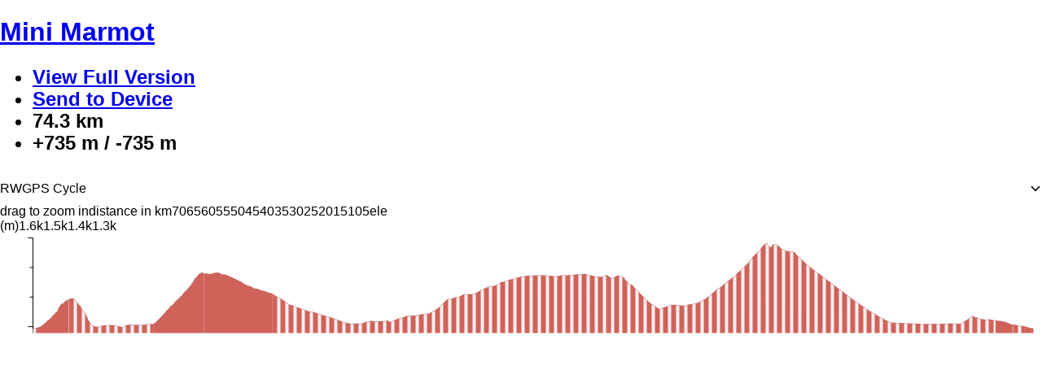

--- FILE ---
content_type: text/html; charset=utf-8
request_url: https://ridewithgps.com/embeds?type=route&id=44506077&title=Mini%20Marmot&metricUnits=true&sampleGraph=true&distanceMarkers=true
body_size: 8886
content:
<!DOCTYPE html>
<html lang='en'>
<head prefix='og: http://ogp.me/ns# fb: http://ogp.me/ns/fb# ridewithgps: http://ogp.me/ns/fb/ridewithgps#'>
<title>Ride with GPS | Bike Route Planner and Cycling Navigation App</title>
<meta content='text/html; charset=utf-8' http-equiv='Content-type'>
<meta content='width=device-width, initial-scale=1.0' name='viewport'>
<meta content='Discover your next great ride in our library of the best bike routes in the world. An easy to use platform that has everything you need for cycling.' name='description'>
<meta name="csrf-param" content="authenticity_token" />
<meta name="csrf-token" content="UK9CTw-F4vqBc9L8RNQj0psxYWj6tk1XqK54aUXigmwjIUSTtGjvtVCpqTlqWMcpUQt6UyacmMLgudqjAiUVBQ" />
<link href='https://ridewithgps.com/embeds' hreflang='x-default' rel='alternate'>
<link href='https://ridewithgps.com/embeds' hreflang='en' rel='alternate'>
<link href='https://ridewithgps.com/embeds?lang=de' hreflang='de' rel='alternate'>
<link href='https://ridewithgps.com/embeds?lang=es' hreflang='es' rel='alternate'>
<link href='https://ridewithgps.com/embeds?lang=fr' hreflang='fr' rel='alternate'>
<link href='https://ridewithgps.com/embeds?lang=it' hreflang='it' rel='alternate'>
<link href='https://ridewithgps.com/embeds?lang=ja' hreflang='ja' rel='alternate'>
<link href='https://ridewithgps.com/embeds?lang=nl' hreflang='nl' rel='alternate'>
<link href='/apple-touch-icon.png?2000000008' rel='apple-touch-icon' sizes='180x180'>
<link href='/favicon-32x32.png?2000000008' rel='icon' sizes='32x32' type='image/png'>
<link href='/favicon-16x16.png?2000000008' rel='icon' sizes='16x16' type='image/png'>
<link href='/manifest.json?2000000008' rel='manifest'>
<link color='#000000' href='/safari-pinned-tab.svg?2000000008' rel='mask-icon'>
<meta content='#000000' name='theme-color'>
<meta content='253239687628' property='fb:app_id'>
<meta content='https://ridewithgps.com/embeds' property='og:url'>
<meta content='https://ridewithgps.com/images/revised_layout/logo-og-image.png' property='og:image'>
<meta content='@ridewithgps' name='twitter:site'>
<meta content='' name='twitter:title'>
<meta content='Discover your next great ride in our library of the best bike routes in the world. An easy to use platform that has everything you need for cycling.' name='twitter:description'>
<meta content='app' name='twitter:card'>
<meta content='Ride with GPS' name='twitter:app:name:googleplay'>
<meta content='com.ridewithgps.mobile' name='twitter:app:id:googleplay'>
<meta content='Ride with GPS' name='twitter:app:name:iphone'>
<meta content='893687399' name='twitter:app:id:iphone'>
<meta content='Ride with GPS' name='twitter:app:name:ipad'>
<meta content='893687399' name='twitter:app:id:ipad'>
<meta content='app-id=893687399' name='apple-itunes-app'>


<link href='/.well-known/manifest.manifest' rel='manifest'>
<script type='text/javascript'>
  (function(d) {
    var config = {
      kitId: 'yny6lnd',
      scriptTimeout: 3000,
      async: true
    },
    h=d.documentElement,t=setTimeout(function(){h.className=h.className.replace(/\bwf-loading\b/g,"")+" wf-inactive";},config.scriptTimeout),tk=d.createElement("script"),f=false,s=d.getElementsByTagName("script")[0],a;h.className+=" wf-loading";tk.src='https://use.typekit.net/'+config.kitId+'.js';tk.async=true;tk.onload=tk.onreadystatechange=function(){a=this.readyState;if(f||a&&a!="complete"&&a!="loaded")return;f=true;clearTimeout(t);try{Typekit.load(config)}catch(e){}};s.parentNode.insertBefore(tk,s)
  })(document)
</script>


</head>
<body>
<script>
  window.rwgps = window.rwgps || {}
  window.translationsToLoad = {"add_photos":"Add photos","something_went_wrong":"Something went wrong, please try again. Contact us if the problem persists.","forgot_password_prompt":"Don't worry, it happens to the best of us.  What's your email address?","delete_confirmation":"Are you sure you want to delete this?","remembered_success":"Successfully pinned this item!","success":"Success","bike_paths":"Bike Paths","bike_paths_desc":"Enable bike path overlays","name":"Name","type":"Type","notes":"Notes","description":"Description","save":"Save","delete":"Delete","cancel":"Cancel","view":"View","remove":"Remove","edit":"Edit","url":"URL","route_to_poi":"Route to POI","add_to_library":"Add to POI Library","update_in_library":"Update POI in Library","save_as_new_poi":"Save as new POI in Library","sort_by":"Sort by","distance":"Distance","date":"Date","distance.meters":{"zero":"0 meters","one":"1 meter","other":"%{count} meters"},"distance.feet":{"zero":"0 feet","one":"1 foot","other":"%{count} feet"},"distance.km":{"zero":"0 km","one":"1 km","other":"%{count} km"},"distance.miles":{"zero":"0 miles","one":"1 mile","other":"%{count} miles"},"yes":"Yes","no":"No","routes":"routes","new":"new","show_photos":{"one":"%{count} photo. Click to show","other":"%{count} photos. Click to show"},"attribution":"Attribution","view_link":"View your route here","elevation":"Elevation","elevation_gain":"Elevation Gain","elevation_loss":"Elevation Loss","click_for_details":"Click for details","save_in_map":"Save in this map","remove_from_map":"Remove from map","route_to_point":"Add to route","want_as_first_point":"Do you want this to be your start point?","want_to_route_here":"Do you want to route to this point?","restricted":"Restricted","cuesheet_types":{"Left":"Left","Right":"Right","Slight Left":"Slight Left","Slight Right":"Slight Right","Sharp Left":"Sharp Left","Sharp Right":"Sharp Right","Straight":"Straight","Uturn":"U Turn","Summit":"Summit","Valley":"Valley","Water":"Water","Food":"Food","Danger":"Danger","First Aid":"First Aid","Control":"Control","Climb":"Climb","4th Category":"4th Category","3rd Category":"3rd Category","2nd Category":"2nd Category","1st Category":"1st Category","Hors Category":"Hors Category","Sprint":"Sprint","Generic":"Generic"},"route_name_required":"Please provide a name for this route","poi_name_required":"Please provide a name for this POI","logged_in_as":"Currently logged in as","caption":"Caption","sample_graph.distance_in":"distance in","sample_graph.time_from_start":"time from start","sample_graph.switch_to":"switch to","sample_graph.time":"time","sample_graph.distance":"distance","sample_graph.miles":"miles","sample_graph.km":"km","sample_graph.ele":"ele","sample_graph.grade":"grade","sample_graph.hr":"hr","sample_graph.cad":"cad","sample_graph.speed":"speed","sample_graph.watts":"watts","sample_graph.temp":"temp","sample_graph.bpm":"bpm","sample_graph.rpm":"rpm","sample_graph.percent":"%","sample_graph.m":"m","sample_graph.ft":"ft","sample_graph.kph":"kph","sample_graph.mph":"mph","sample_graph.deg_c":"°C","sample_graph.deg_f":"°F","sample_graph.click_to_zoom_out":"click on the graph to zoom out","sample_graph.drag_to_zoom_in":"drag to zoom in","sample_graph.on_drag":"on drag","sample_graph.zoom_in":"zoom in","sample_graph.select_segment":"select segment","sample_graph.surface":"surface","sample_graph.surfaces":"surfaces","related_routes":"Related routes","hide_marker":"Hide marker"};
  window.activeRWNamespace = 'embeds.index';
</script>
<script>
window.rwgpsNSData = [];
window.rwgpsNSData.push(['embeds.index', {"userDateFormat":"mdy"}]);
window.rwgpsNSData.push(['config', {"features_withheld_on_restricted":{},"privileges":{},"currentUser":{"preferences":{"metric_units":true}},"analyticsUserProperties":{"experiments":["send_js_errors_to_sentry","trsp_redesign","hide_offline_mode_toggle","web_onboarding_questions","game_sm_icons","cancellation_survey","community_photos"]},"labs":{"fit_export":true,"rsp_redesign":true,"homepage_redesign":false,"quicksearch":false,"way_off_course_rerouting":false,"pinned_in_searchbar":true,"smart_export":true,"mobile_home_redesign":true,"can_see_homepage_opt_in":true,"send_js_errors_to_sentry":true,"profile_redesign":false,"live_logs":false,"strava_sync":true,"relive_sync":true,"trsp_redesign":true,"localization":false,"varia":true,"route_planner":true,"routing":false,"heatmap":false,"app_home_v3":true,"always_graph_hopper":false,"prevent_sticky_gmaps":true,"surface_types":true,"mobile_explore":false,"personal_heatmaps":false,"toi":false,"hex_hunter":false,"activity_types":false,"new_logging_service":true,"new_search_results":true,"new_search_results_debug":false,"kaboom":true,"show_explore_prompt":false,"zd_chat":true,"personal_explore_web":true,"mobile_explore_filters":true,"varia_watch_notifications":false,"inspect_promo":true,"watch_auto_pause":true,"remove_find_filters":true,"fast_auto_pause":true,"personal_explore_mobile":false,"personal_explore_mobile_map":true,"remove_avg_watts":false,"recording_improvements":false,"mobile_choice":true,"mobile_terrain":false,"radar_car_count":false,"personal_routes_explore_web":true,"club_routes_explore_web":false,"inspect_in_planner":true,"pew_photos":true,"recommendations_in_comments":false,"reviews_in_comments":true,"personal_explore_mobile_location":true,"reviews_menu_item":true,"Personal Explore Mobile Inspect":true,"fb_migration":true,"fb_migration_save":true,"fb_removal_mobile":true,"fb_removal_web":true,"Heatmap Upsell":true,"mapv2_vectors":false,"rp_beta_raster_map":false,"tap_to_route":false,"web_hide_basic":true,"Personal Explore Mobile Promo":true,"premium_default_ios":false,"rwgps_cycle_takeover":true,"api_clients_management":false,"ampli_debug":false,"mapbox_planner":true,"web_explore":true,"accel_capture":false,"push_on_ride_sync":true,"mobile_zd_chat":true,"ios_premium_push":true,"upload_page_redesign":true,"global_search_ng":true,"gift_promotion_force_active":false,"org_upload_redesign":true,"wayfinders":false,"explore_fast_est_time":false,"apps_disable_auto_record":true,"expose_reviews_to_all":false,"streetview_on_space":true,"set_home_location_modal":true,"map_layers":true,"routing_feedback":false,"trsp_point_menu":false,"wahoo_webhooks":false,"explore_hover_name_only":true,"unify_offcourse_for_quicknav_and_routenav":false,"accel_capture_2":false,"create_waypoints":true,"display_waypoints":false,"trsp_track_not_visible_tracker":false,"explore_club_suggestion":true,"trsp_explore_more":true,"explore_autochoose":true,"new_mobile_onboarding_experience":true,"oauth_preauth_demo":false,"s2d_hammerhead":true,"settings_privacy_tab":true,"custom_layers":false,"region_content_portal":true,"change_start_release":true,"map_layers_sticky":true,"s2d_use_hammerhead_production":true,"new_routing_options":false,"unpaved_surfaces_layer":true,"wind_map_layers_on_trsp":false,"mobile_onboarding_trial_upsell":true,"surface_type_improvement":false,"club_content_portal":false,"coros":false,"map_layers_outside_us":false,"new_routing_options_lab":false,"explore_force_no_results":false,"private_contributions_card":true,"signup_modal_trial_prompt":true,"surface_type_testing":false,"new_signup_and_trial_modal":true,"samsung_battery_warning":true,"customize_test":false,"new_login_modal":true,"aqi_airnow":false,"new_routing_options_toggle":true,"planner_spa":false,"new_homepage":true,"share_modal_v2":true,"mobile_experimental_map_layers":false,"existing_user_trial":false,"alt_homepage":true,"apple_watch_vertical_layout":false,"mtb_trails_layer":false,"mobile_gps_companion_mode":false,"save_test":false,"new_routing_options_4button":true,"magic_layout_planner":false,"start_trial":false,"updated_mrp_experience_trays":true,"web_collaborations":true,"collection_membership_demo":false,"community_poi_layer":true,"planner_org_heatmaps":true,"2024_planner_icons":true,"trsp_save_menu":true,"device_collections":false,"save_to_device":false,"require_account_for_planner":true,"gift_banner_ios":false,"gift_banner_android":false,"updated_mrp_experience_trays_ios":true,"Premium Only  - POI Layer":false,"hide_control_points_zoom":false,"vite_production":true,"mtb_trails_layer_web":false,"gift_deal_active":false,"dynamic_es_relevance":false,"web_collaborations_collections":true,"offline_regions_android":false,"web_collections_in_library":true,"ios_native_home_screen":false,"android_native_home_screen":true,"mobile_waypoints":false,"mobile_cPOI":false,"mobile_cpoi_layer":false,"fake_bucket_list":false,"fake_bucket_list_enrolled":false,"route_update_notification":true,"fake_bucket_list_created":false,"trsp_redesign_option":false,"hide_offline_mode_toggle":true,"event_trsp":true,"explore_highlights":true,"planner_debug":false,"export_requires_account":true,"save_route_collection_ids":false,"see_event_details_link":true,"new_create_event_modal":true,"cutty_cap_game":true,"new_ios_native_home_screen":true,"highlights_trsp":false,"permanent_game":false,"new_event_show_page":true,"s2d_modal_presentation":false,"esp_interactive_sg":false,"plans versus pricing page experiment":false,"event_interested":true,"new_event_edit_page":true,"challenge_map_experiment":false,"wahoo_archived_as_deleted":false,"events_markdown_desc":true,"upcoming_event_notifications":false,"ui_color_scheme":false,"new_collection_show_page":false,"home_screen_on_route_cards":false,"asset_ranker_admin_control":false,"mobile-ride-trimming":false,"mobile-list-view-map-chip":false,"trsp_icon_experiment":false,"search_improvements":true,"show_onboarding_surveys":false,"search_improvements_score_tab":false,"web_onboarding_questions":true,"explore_admin_filters":false,"derp derp":false,"derp_derp":false,"test":false,"testt":false,"rider_insights":false,"continue_in_app_banner":false,"web_trsp_cta_copy_test":false,"game_sm_icons":true,"cancellation_survey":true,"offline_map_ios":false,"offline_maps_ios":false,"offline_maps_android":false,"community_photos":true,"ios_storekit2":false,"GH11 Routing Profiles":false,"GH11_routing":false,"distance_away_test":false,"keyword_basescore_only":false,"game_all_icons":false,"game_mission_free_play":false},"authenticityToken":"eZ4eNL26wzq5EoEe1KI4wntkww3uPcRhH4RfB4uN6Z8KEBjoBlfOdWjI-tv6Ltw5sV7YNjIXEfRXk_3NzEp-9g","sessionKeyName":"_rwgps_3_session","sessionKeyValue":"","facebookAppId":253239687628,"gmapsApiKey":"client=gme-ridewithgps","language":"en","locale":"en","availableLocales":["de","en","es","fr","it","ja","nl"],"showGcrc":true}]);
window.rwgpsNSData.push(['LabelMaker', {"metric":true}]);
</script>
<script>
//<![CDATA[
window.webpackManifest = {"1":"trips-log-with-gc-0879507f1ba0179063b6-bundle.js","2":"trips-garmin_sync-e909cb65eb865b36bd6f-bundle.js","3":"small_pages-bee35d50f3d7033d3b01-bundle.js","4":"routes-show-d7a65bfcb4699c974f71-bundle.js","5":"activities-index-bee08f77d2b67e2cfaab-bundle.js","6":"clubs-show-17e0089de846ced9b8dc-bundle.js","7":"admin_pages-7b9745e10a7f09c35f26-bundle.js","8":"pages_with_map_and_graph-4700e46df52a197f8114-bundle.js","9":"pages-admin-d3bc10ff275c0ec6f70a-bundle.js","10":"pages_with_jquery_ui-4c3f713fe452dea9643f-bundle.js","11":"events-show-38d1ef65d8b5ed6b575d-bundle.js","12":"events-manageParticipants-6e39f707016ea7f38c27-bundle.js","13":"ambassadors-map-bde4a3b3f27a5382e665-bundle.js","14":"routes-threedee-89dd2e7d40d676f7b696-bundle.js","15":"regions-admin-51b218716f2dc86fd1d7-bundle.js","16":"groups-show-b5193acc29d499bc6374-bundle.js","17":"routes-user_index-ab0e5c2ea59345cf8e46-bundle.js","18":"pages-api-4cb0ad69c24bc315c24d-bundle.js","19":"trips-log-0128711e8c6a28939e9f-bundle.js","20":"trips-edit-4082546ab9cb9da0b2ec-bundle.js","21":"clubs-admin-b833f1e0ed42ec7e148c-bundle.js","22":"ambassadors-index-14a0f0ed74d183384b36-bundle.js","23":"activities-user_index-d9b662e140cd78c8abdb-bundle.js","24":"users-feature_flags-693a641086f3e2ab8ee3-bundle.js","25":"segments-show-5d6e22c1696401b5c655-bundle.js","26":"routes-printmap-6a3f86ace3f871fcb831-bundle.js","27":"routes-embed-ba9b6952499b9d165b9b-bundle.js","28":"livelogs-current-71d22d91b2106b5838c3-bundle.js","29":"ambassadors-show-b67dbd972270c984ddfe-bundle.js","30":"ambassador_routes-show-59c1605fe57032c06877-bundle.js","31":"ambassador_routes-embed-e7ef5a868e3a78fa5542-bundle.js","32":"photos-admin-e86ec97452f58da3d0db-bundle.js","33":"minimal-7205667ce16c081eb5c0-bundle.js","34":"embeds-index-7c0aaffaf60fe5d2c3bf-bundle.js","35":"core-reqs-11aa3867d28dcb54c0be-bundle.js"}
//]]>
</script>
<script src="/dist/common-d1af75fdb6a2a386afa5-bundle.js?2"></script>
<script src="/dist/core-reqs-11aa3867d28dcb54c0be-bundle.js?2"></script>
<script>
  window.rwgps.surfaces = {}
  window.rwgps.surfaces.stInfer = [[-90,-180,90,180,{"0":8,"1":8,"2":8,"3":8,"4":8,"5":8,"6":8,"7":8,"8":8,"9":8,"10":8,"11":8,"12":8,"13":8,"14":8,"15":70,"16":99,"17":99,"18":99,"19":99,"20":8,"21":70,"22":70,"23":99,"24":99,"25":70,"28":8,"36":99,"37":8}]]
  window.rwgps.surfaces.groupedSurfaces = {"paved":{"0":"paved","1":"asphalt","2":"chipseal","3":"concrete","4":"concrete:lanes","5":"concrete:plates","6":"paving_stones","7":"sett","8":"paved_unknown"},"unpaved":{"49":"unpaved","50":"clay","51":"unhewn_cobblestone","52":"cobblestone","53":"metal","54":"wood","55":"stepping_stones","56":"unpaved","57":"compacted","58":"fine_gravel","59":"gravel","60":"rock","61":"pebblestone","62":"ground","63":"dirt","64":"earth","65":"grass","66":"grass_paver","67":"mud","68":"sand","69":"woodchips","70":"unpaved_unknown"},"unknown":{"92":"carpet","93":"acrylic","94":"metal_grid","96":"snow","97":"ice","98":"salt","99":"unknown"}}
  window.rwgps.surfaces.surfaceGroups = {"0":"paved","1":"paved","2":"paved","3":"paved","4":"paved","5":"paved","6":"paved","7":"paved","8":"paved","49":"unpaved","50":"unpaved","51":"unpaved","52":"unpaved","53":"unpaved","54":"unpaved","55":"unpaved","56":"unpaved","57":"unpaved","58":"unpaved","59":"unpaved","60":"unpaved","61":"unpaved","62":"unpaved","63":"unpaved","64":"unpaved","65":"unpaved","66":"unpaved","67":"unpaved","68":"unpaved","69":"unpaved","70":"unpaved","92":"unknown","93":"unknown","96":"unknown","97":"unknown","98":"unknown","99":"unknown","94":"unknown"}
  
  let rwgps = window.rwgps;
  
  rwgps.ns("Events", window.Backbone.Events);
  if (window.activeRWNamespace) {
    rwgps.activeNs = rwgps.ns(window.activeRWNamespace);
  }
  if (window.rwgpsNSData) {
    window.rwgpsNSData.forEach(function (keyVal) {
      rwgps.ns(keyVal[0], keyVal[1]);
    });
  }
</script>

<style>
  html, body, #ridewithgps-embed { height: 100% }
</style>
<div id='ridewithgps-embed'></div>
<script>
//<![CDATA[
window.RWGPS_UI_VERSION_STRING = "65e3a61ae";
//]]>
</script><script src="https://cos.ridewithgps.com/rwgps-javascripts/prod/assets/polyfills-BdDbdI0B.js" crossorigin="anonymous" type="module"></script>

<script src="https://cos.ridewithgps.com/rwgps-javascripts/prod/assets/embed-DP0vVqWS.js" crossorigin="anonymous" type="module"></script>
<link rel="modulepreload" href="https://cos.ridewithgps.com/rwgps-javascripts/prod/assets/modulepreload-polyfill-CIY5oWIn.js" as="script" crossorigin="true">
<link rel="modulepreload" href="https://cos.ridewithgps.com/rwgps-javascripts/prod/assets/EventsEmbed-BVSJDry2.js" as="script" crossorigin="true">
<link rel="modulepreload" href="https://cos.ridewithgps.com/rwgps-javascripts/prod/assets/TripRouteEmbed-n77RhssP.js" as="script" crossorigin="true">
<link rel="modulepreload" href="https://cos.ridewithgps.com/rwgps-javascripts/prod/assets/rsoGeoJSON-ByDUABd0.js" as="script" crossorigin="true">
<link rel="modulepreload" href="https://cos.ridewithgps.com/rwgps-javascripts/prod/assets/RegionalEmbedlet-BfH9Fdf4.js" as="script" crossorigin="true">
<link rel="modulepreload" href="https://cos.ridewithgps.com/rwgps-javascripts/prod/assets/nonReactUtils-BIsNsGZJ.js" as="script" crossorigin="true">
<link rel="modulepreload" href="https://cos.ridewithgps.com/rwgps-javascripts/prod/assets/hub-TEz1qJX1.js" as="script" crossorigin="true">
<link rel="modulepreload" href="https://cos.ridewithgps.com/rwgps-javascripts/prod/assets/commonmark-DrfzU0yE.js" as="script" crossorigin="true">
<link rel="modulepreload" href="https://cos.ridewithgps.com/rwgps-javascripts/prod/assets/Calendar-BcF3mPKF.js" as="script" crossorigin="true">
<link rel="modulepreload" href="https://cos.ridewithgps.com/rwgps-javascripts/prod/assets/CircleChevronButton-g1N05Ob1.js" as="script" crossorigin="true">
<link rel="modulepreload" href="https://cos.ridewithgps.com/rwgps-javascripts/prod/assets/CircleIconButton-DlomJL1z.js" as="script" crossorigin="true">
<link rel="modulepreload" href="https://cos.ridewithgps.com/rwgps-javascripts/prod/assets/DashedMetric-Bj9KbuwJ.js" as="script" crossorigin="true">
<link rel="modulepreload" href="https://cos.ridewithgps.com/rwgps-javascripts/prod/assets/urlHelpers-BpScM-Wc.js" as="script" crossorigin="true">
<link rel="modulepreload" href="https://cos.ridewithgps.com/rwgps-javascripts/prod/assets/calendarUtils-DIOV9Nup.js" as="script" crossorigin="true">
<link rel="modulepreload" href="https://cos.ridewithgps.com/rwgps-javascripts/prod/assets/EventStartEndRow-CCrjbBz8.js" as="script" crossorigin="true">
<link rel="modulepreload" href="https://cos.ridewithgps.com/rwgps-javascripts/prod/assets/EventSeries-DK5bWoNs.js" as="script" crossorigin="true">
<link rel="modulepreload" href="https://cos.ridewithgps.com/rwgps-javascripts/prod/assets/EventOrganizersRow-CQCe5HcO.js" as="script" crossorigin="true">
<link rel="modulepreload" href="https://cos.ridewithgps.com/rwgps-javascripts/prod/assets/RoundImg-BPHRWiOb.js" as="script" crossorigin="true">
<link rel="modulepreload" href="https://cos.ridewithgps.com/rwgps-javascripts/prod/assets/MountOnHoverCard-CCXNW5b_.js" as="script" crossorigin="true">
<link rel="modulepreload" href="https://cos.ridewithgps.com/rwgps-javascripts/prod/assets/HoverCard-BJ5qztPs.js" as="script" crossorigin="true">
<link rel="modulepreload" href="https://cos.ridewithgps.com/rwgps-javascripts/prod/assets/SimpleMap-q3L7J-Zi.js" as="script" crossorigin="true">
<link rel="modulepreload" href="https://cos.ridewithgps.com/rwgps-javascripts/prod/assets/DEPRECATED_Map-C6axAfZs.js" as="script" crossorigin="true">
<link rel="modulepreload" href="https://cos.ridewithgps.com/rwgps-javascripts/prod/assets/Marker-BhWPQawt.js" as="script" crossorigin="true">
<link rel="modulepreload" href="https://cos.ridewithgps.com/rwgps-javascripts/prod/assets/VirtualizableFeatureContext-yjmjWeEl.js" as="script" crossorigin="true">
<link rel="modulepreload" href="https://cos.ridewithgps.com/rwgps-javascripts/prod/assets/showUpgradeModal-B4TSOEKb.js" as="script" crossorigin="true">
<link rel="modulepreload" href="https://cos.ridewithgps.com/rwgps-javascripts/prod/assets/index-DqvPqWg-.js" as="script" crossorigin="true">
<link rel="modulepreload" href="https://cos.ridewithgps.com/rwgps-javascripts/prod/assets/index-BZWyTIuD.js" as="script" crossorigin="true">
<link rel="modulepreload" href="https://cos.ridewithgps.com/rwgps-javascripts/prod/assets/index-BhPwOYeR.js" as="script" crossorigin="true">
<link rel="modulepreload" href="https://cos.ridewithgps.com/rwgps-javascripts/prod/assets/trackEvent-0aSikO3h.js" as="script" crossorigin="true">
<link rel="modulepreload" href="https://cos.ridewithgps.com/rwgps-javascripts/prod/assets/index-BOBaUyrB.js" as="script" crossorigin="true">
<link rel="modulepreload" href="https://cos.ridewithgps.com/rwgps-javascripts/prod/assets/clubsQuery-DIFUPM9i.js" as="script" crossorigin="true">
<link rel="modulepreload" href="https://cos.ridewithgps.com/rwgps-javascripts/prod/assets/Chip-Bu-zdQZ3.js" as="script" crossorigin="true">
<link rel="modulepreload" href="https://cos.ridewithgps.com/rwgps-javascripts/prod/assets/CircleButton-BqN0CsfU.js" as="script" crossorigin="true">
<link rel="modulepreload" href="https://cos.ridewithgps.com/rwgps-javascripts/prod/assets/Select-9o6VKwLa.js" as="script" crossorigin="true">
<link rel="modulepreload" href="https://cos.ridewithgps.com/rwgps-javascripts/prod/assets/use-isomorphic-layout-effect.browser.esm-CB3zy0tr.js" as="script" crossorigin="true">
<link rel="modulepreload" href="https://cos.ridewithgps.com/rwgps-javascripts/prod/assets/useOnUnmount-D1Lr7ckN.js" as="script" crossorigin="true">
<link rel="modulepreload" href="https://cos.ridewithgps.com/rwgps-javascripts/prod/assets/index-DPaHXLxZ.js" as="script" crossorigin="true">
<link rel="modulepreload" href="https://cos.ridewithgps.com/rwgps-javascripts/prod/assets/maplibre-BMV1Id32.js" as="script" crossorigin="true">
<link rel="modulepreload" href="https://cos.ridewithgps.com/rwgps-javascripts/prod/assets/TrackLine-5LiYekFd.js" as="script" crossorigin="true">
<link rel="modulepreload" href="https://cos.ridewithgps.com/rwgps-javascripts/prod/assets/DivOverlay-Cd5qc8r2.js" as="script" crossorigin="true">
<link rel="modulepreload" href="https://cos.ridewithgps.com/rwgps-javascripts/prod/assets/routeUtils-BTtCOCcS.js" as="script" crossorigin="true">
<link rel="modulepreload" href="https://cos.ridewithgps.com/rwgps-javascripts/prod/assets/points-B0GOcvdz.js" as="script" crossorigin="true">
<link rel="modulepreload" href="https://cos.ridewithgps.com/rwgps-javascripts/prod/assets/Toast-DbGxXc5S.js" as="script" crossorigin="true">
<link rel="modulepreload" href="https://cos.ridewithgps.com/rwgps-javascripts/prod/assets/immer-DyAha54i.js" as="script" crossorigin="true">
<link rel="modulepreload" href="https://cos.ridewithgps.com/rwgps-javascripts/prod/assets/useKeyboardShortcut-BH5wPFeZ.js" as="script" crossorigin="true">
<link rel="modulepreload" href="https://cos.ridewithgps.com/rwgps-javascripts/prod/assets/PoiIconImg-Bx2szCk3.js" as="script" crossorigin="true">
<link rel="modulepreload" href="https://cos.ridewithgps.com/rwgps-javascripts/prod/assets/es6-promise-pool-D5ZW-uqf.js" as="script" crossorigin="true">
<link rel="modulepreload" href="https://cos.ridewithgps.com/rwgps-javascripts/prod/assets/TruncatableText-Dsm4lwGO.js" as="script" crossorigin="true">
<link rel="modulepreload" href="https://cos.ridewithgps.com/rwgps-javascripts/prod/assets/TeensyGallery-Ol4a8k66.js" as="script" crossorigin="true">
<link rel="modulepreload" href="https://cos.ridewithgps.com/rwgps-javascripts/prod/assets/Image-BpLkrBux.js" as="script" crossorigin="true">
<link rel="modulepreload" href="https://cos.ridewithgps.com/rwgps-javascripts/prod/assets/Gallery-CFNaXMEI.js" as="script" crossorigin="true">
<link rel="modulepreload" href="https://cos.ridewithgps.com/rwgps-javascripts/prod/assets/showGallery-CFwOyCtH.js" as="script" crossorigin="true">
<link rel="modulepreload" href="https://cos.ridewithgps.com/rwgps-javascripts/prod/assets/index--uTzDT8i.js" as="script" crossorigin="true">
<link rel="modulepreload" href="https://cos.ridewithgps.com/rwgps-javascripts/prod/assets/useQueries-BfMLBq-L.js" as="script" crossorigin="true">
<link rel="modulepreload" href="https://cos.ridewithgps.com/rwgps-javascripts/prod/assets/intlMessages-CTv3XTty.js" as="script" crossorigin="true">
<link rel="modulepreload" href="https://cos.ridewithgps.com/rwgps-javascripts/prod/assets/Badge-DTGTE4jS.js" as="script" crossorigin="true">
<link rel="modulepreload" href="https://cos.ridewithgps.com/rwgps-javascripts/prod/assets/MapV2-DbAX_NE4.js" as="script" crossorigin="true">
<link rel="modulepreload" href="https://cos.ridewithgps.com/rwgps-javascripts/prod/assets/useThrottledCallback-D0JRnQ6R.js" as="script" crossorigin="true">
<link rel="modulepreload" href="https://cos.ridewithgps.com/rwgps-javascripts/prod/assets/usePrevious-CS1lhZx0.js" as="script" crossorigin="true">
<link rel="modulepreload" href="https://cos.ridewithgps.com/rwgps-javascripts/prod/assets/makeHoverAndSelectionContext-B0S2kDFs.js" as="script" crossorigin="true">
<link rel="modulepreload" href="https://cos.ridewithgps.com/rwgps-javascripts/prod/assets/FormFeedback-ZD_-iyaj.js" as="script" crossorigin="true">
<link rel="modulepreload" href="https://cos.ridewithgps.com/rwgps-javascripts/prod/assets/POI-BAIcg6tK.js" as="script" crossorigin="true">
<link rel="modulepreload" href="https://cos.ridewithgps.com/rwgps-javascripts/prod/assets/options-DZry1QKx.js" as="script" crossorigin="true">
<link rel="modulepreload" href="https://cos.ridewithgps.com/rwgps-javascripts/prod/assets/SampleGraph-CgPHF98p.js" as="script" crossorigin="true">
<link rel="modulepreload" href="https://cos.ridewithgps.com/rwgps-javascripts/prod/assets/sample_graph-jj_Qlv8u.js" as="script" crossorigin="true">
<link rel="modulepreload" href="https://cos.ridewithgps.com/rwgps-javascripts/prod/assets/index-D74UainF.js" as="script" crossorigin="true">
<link rel="modulepreload" href="https://cos.ridewithgps.com/rwgps-javascripts/prod/assets/PhotoClusters-DxGH04Pp.js" as="script" crossorigin="true">
<link rel="modulepreload" href="https://cos.ridewithgps.com/rwgps-javascripts/prod/assets/Popup-Ua3a8rBw.js" as="script" crossorigin="true">
<link rel="modulepreload" href="https://cos.ridewithgps.com/rwgps-javascripts/prod/assets/mapRendering-DodeNMsJ.js" as="script" crossorigin="true">
<link rel="modulepreload" href="https://cos.ridewithgps.com/rwgps-javascripts/prod/assets/InfoWindow-DCZvAqnH.js" as="script" crossorigin="true">
<link rel="modulepreload" href="https://cos.ridewithgps.com/rwgps-javascripts/prod/assets/SuggestPOI-3sC_j_FS.js" as="script" crossorigin="true">
<link rel="modulepreload" href="https://cos.ridewithgps.com/rwgps-javascripts/prod/assets/CueIcon-Dg4fIg7u.js" as="script" crossorigin="true">
<link rel="modulepreload" href="https://cos.ridewithgps.com/rwgps-javascripts/prod/assets/react-textarea-autosize.browser.esm-D6t0yOOv.js" as="script" crossorigin="true">
<link rel="modulepreload" href="https://cos.ridewithgps.com/rwgps-javascripts/prod/assets/featureTypes-BlZvUxPn.js" as="script" crossorigin="true">
<link rel="modulepreload" href="https://cos.ridewithgps.com/rwgps-javascripts/prod/assets/SegmentPopup-DesRpPxL.js" as="script" crossorigin="true">
<link rel="modulepreload" href="https://cos.ridewithgps.com/rwgps-javascripts/prod/assets/TrackSnapPoint-OGMm5rsw.js" as="script" crossorigin="true">
<link rel="modulepreload" href="https://cos.ridewithgps.com/rwgps-javascripts/prod/assets/photos-C6_3YBQ9.js" as="script" crossorigin="true">
<link rel="modulepreload" href="https://cos.ridewithgps.com/rwgps-javascripts/prod/assets/pointsOfInterest-BPUSmVBZ.js" as="script" crossorigin="true">
<link rel="modulepreload" href="https://cos.ridewithgps.com/rwgps-javascripts/prod/assets/MapEngineRef-CdiwTBSh.js" as="script" crossorigin="true">
<link rel="modulepreload" href="https://cos.ridewithgps.com/rwgps-javascripts/prod/assets/MarkerClusters-JqFF90yj.js" as="script" crossorigin="true">
<link rel="stylesheet" href="https://cos.ridewithgps.com/rwgps-javascripts/prod/assets/modulepreload-polyfill-DyHKLs44.css" />
<link rel="stylesheet" href="https://cos.ridewithgps.com/rwgps-javascripts/prod/assets/EventsEmbed-DDD6QoZJ.css" />
<link rel="stylesheet" href="https://cos.ridewithgps.com/rwgps-javascripts/prod/assets/TripRouteEmbed-C7ximCzW.css" />
<link rel="stylesheet" href="https://cos.ridewithgps.com/rwgps-javascripts/prod/assets/RegionalEmbedlet-DmBOuBYT.css" />
<link rel="stylesheet" href="https://cos.ridewithgps.com/rwgps-javascripts/prod/assets/nonReactUtils-C-Se4ix6.css" />
<link rel="stylesheet" href="https://cos.ridewithgps.com/rwgps-javascripts/prod/assets/Calendar-Cm07HhQV.css" />
<link rel="stylesheet" href="https://cos.ridewithgps.com/rwgps-javascripts/prod/assets/CircleIconButton-BvB6boAz.css" />
<link rel="stylesheet" href="https://cos.ridewithgps.com/rwgps-javascripts/prod/assets/DashedMetric-5tiNOZs0.css" />
<link rel="stylesheet" href="https://cos.ridewithgps.com/rwgps-javascripts/prod/assets/urlHelpers-CzczEGTC.css" />
<link rel="stylesheet" href="https://cos.ridewithgps.com/rwgps-javascripts/prod/assets/EventStartEndRow-BGl4dca-.css" />
<link rel="stylesheet" href="https://cos.ridewithgps.com/rwgps-javascripts/prod/assets/EventOrganizersRow-BF-o9r_-.css" />
<link rel="stylesheet" href="https://cos.ridewithgps.com/rwgps-javascripts/prod/assets/MountOnHoverCard-OJfYoytU.css" />
<link rel="stylesheet" href="https://cos.ridewithgps.com/rwgps-javascripts/prod/assets/DEPRECATED_Map-s-GsHSm1.css" />
<link rel="stylesheet" href="https://cos.ridewithgps.com/rwgps-javascripts/prod/assets/index-ZT5niups.css" />
<link rel="stylesheet" href="https://cos.ridewithgps.com/rwgps-javascripts/prod/assets/index-KcPA4TVX.css" />
<link rel="stylesheet" href="https://cos.ridewithgps.com/rwgps-javascripts/prod/assets/index-CaqlkASD.css" />
<link rel="stylesheet" href="https://cos.ridewithgps.com/rwgps-javascripts/prod/assets/index-DxV5WQF7.css" />
<link rel="stylesheet" href="https://cos.ridewithgps.com/rwgps-javascripts/prod/assets/Chip-B7k675DC.css" />
<link rel="stylesheet" href="https://cos.ridewithgps.com/rwgps-javascripts/prod/assets/CircleButton-B2bUhRgU.css" />
<link rel="stylesheet" href="https://cos.ridewithgps.com/rwgps-javascripts/prod/assets/Select-DymCyLmx.css" />
<link rel="stylesheet" href="https://cos.ridewithgps.com/rwgps-javascripts/prod/assets/index-BJmUslhQ.css" />
<link rel="stylesheet" href="https://cos.ridewithgps.com/rwgps-javascripts/prod/assets/maplibre-DeW7UwyM.css" />
<link rel="stylesheet" href="https://cos.ridewithgps.com/rwgps-javascripts/prod/assets/TrackLine-BPqKMQj_.css" />
<link rel="stylesheet" href="https://cos.ridewithgps.com/rwgps-javascripts/prod/assets/points-ClT3AWgu.css" />
<link rel="stylesheet" href="https://cos.ridewithgps.com/rwgps-javascripts/prod/assets/Toast-J3my6jTw.css" />
<link rel="stylesheet" href="https://cos.ridewithgps.com/rwgps-javascripts/prod/assets/PoiIconImg-Aby8lEbr.css" />
<link rel="stylesheet" href="https://cos.ridewithgps.com/rwgps-javascripts/prod/assets/TruncatableText-DeQce_hd.css" />
<link rel="stylesheet" href="https://cos.ridewithgps.com/rwgps-javascripts/prod/assets/TeensyGallery-BP6qJvrS.css" />
<link rel="stylesheet" href="https://cos.ridewithgps.com/rwgps-javascripts/prod/assets/Image-BneyzM83.css" />
<link rel="stylesheet" href="https://cos.ridewithgps.com/rwgps-javascripts/prod/assets/Gallery-DQi3uItc.css" />
<link rel="stylesheet" href="https://cos.ridewithgps.com/rwgps-javascripts/prod/assets/Badge-DVuz-WCU.css" />
<link rel="stylesheet" href="https://cos.ridewithgps.com/rwgps-javascripts/prod/assets/MapV2-Ds7DReam.css" />
<link rel="stylesheet" href="https://cos.ridewithgps.com/rwgps-javascripts/prod/assets/FormFeedback-I4BcNFAU.css" />
<link rel="stylesheet" href="https://cos.ridewithgps.com/rwgps-javascripts/prod/assets/options-6qSfu5PN.css" />
<link rel="stylesheet" href="https://cos.ridewithgps.com/rwgps-javascripts/prod/assets/SampleGraph-D03xt9BS.css" />
<link rel="stylesheet" href="https://cos.ridewithgps.com/rwgps-javascripts/prod/assets/sample_graph-DsOHocS9.css" />
<link rel="stylesheet" href="https://cos.ridewithgps.com/rwgps-javascripts/prod/assets/index-BAlmIOTo.css" />
<link rel="stylesheet" href="https://cos.ridewithgps.com/rwgps-javascripts/prod/assets/PhotoClusters-CfIgIGy4.css" />
<link rel="stylesheet" href="https://cos.ridewithgps.com/rwgps-javascripts/prod/assets/Popup-DOYQaYR1.css" />
<link rel="stylesheet" href="https://cos.ridewithgps.com/rwgps-javascripts/prod/assets/InfoWindow-Djr8D8QO.css" />
<link rel="stylesheet" href="https://cos.ridewithgps.com/rwgps-javascripts/prod/assets/SuggestPOI-DWqX3Aj0.css" />
<link rel="stylesheet" href="https://cos.ridewithgps.com/rwgps-javascripts/prod/assets/CueIcon-CPZlZ7I4.css" />
<link rel="stylesheet" href="https://cos.ridewithgps.com/rwgps-javascripts/prod/assets/SegmentPopup-DVBGXIBQ.css" />

  <script async src="https://www.googletagmanager.com/gtag/js?id=G-6YLEX65R10"></script>
  <script>
  window.dataLayer = window.dataLayer || [];
  function gtag(){dataLayer.push(arguments);}
  gtag('js', new Date());
  gtag('config', 'G-6YLEX65R10');
  </script>

<style>
  #launcher { display: none; }
</style>
<script>
  window.afterZDLoad = function(fn) {
    if (window._ZDLoaded) {
      fn();
    } else {
      if (!window._ZDLoadFns) window._ZDLoadFns = [];
      window._ZDLoadFns.push(fn);
    }
  }
  window.onZDLoad = function() {
    if (!window.zE) return;
    window._ZDLoaded = true;
    while(window._ZDLoadFns && window._ZDLoadFns.length > 0) {
      (window._ZDLoadFns.pop())();
    }
  }
</script>
<script>
  afterZDLoad(function() {
    zE('webWidget:on', 'chat:status', function(status) {
      if (status === 'online') {
        window.rwgps.config.zendeskChatEnabled = true;
      } else if (status === 'offline') {
        window.rwgps.config.zendeskChatEnabled = false;
      }
    })
  })
</script>
<script async id="ze-snippet" onload="onZDLoad()" src="https://static.zdassets.com/ekr/snippet.js?key=4c6c09c0-d38a-4b09-bd02-6549697268bd"></script>


</body>
</html>


--- FILE ---
content_type: text/css
request_url: https://cos.ridewithgps.com/rwgps-javascripts/prod/assets/InfoWindow-Djr8D8QO.css
body_size: 418
content:
._container_1v8fp_1:not(#_#_#_#_#_#_#_#_#_){position:absolute;flex-direction:column-reverse;z-index:2}._content_1v8fp_7:not(#_#_#_#_#_#_#_#_#_){box-shadow:0 1px 2px rgba(0,0,0,.1);border-radius:3px;cursor:auto;background:#fff}._tip_1v8fp_14:not(#_#_#_#_#_#_#_#_#_){align-self:center;position:relative;width:0;height:0;border:10px solid transparent;z-index:1;border-top-color:#fff;border-bottom:none}._Popup_1j6xd_1:not(#_#_#_#_#_#_#_#_#_){z-index:3}._Popup_1j6xd_1 div.maplibregl-popup-content{padding:0!important;border-radius:8px}._InfoWindow_1j6xd_9:not(#_#_#_#_#_#_#_#_#_){max-height:60vh;border-radius:8px;box-shadow:0 0 4px rgba(0,0,0,.2),1px 1px 5px rgba(0,0,0,.25);display:flex;font-family:Helvetica Neue,Arial,Helvetica,sans-serif;font-weight:400;font-size:12px}._InfoWindow_1j6xd_9:not(#_#_#_#_#_#_#_#_#_) ._topRight_1j6xd_18{position:absolute;top:8px;right:8px;display:flex;width:24px;height:24px;padding:4px;justify-content:center;align-items:center;border-radius:16px;background:linear-gradient(0deg,#f5f5f5,#f5f5f5),rgba(255,255,255,.8)}._InfoWindow_1j6xd_9:not(#_#_#_#_#_#_#_#_#_) ._closeButton_1j6xd_31{cursor:pointer;display:flex;justify-content:center;align-items:center}._InfoWindow_1j6xd_9:not(#_#_#_#_#_#_#_#_#_) ._body_1j6xd_37{max-height:100%;overflow-y:auto;border-radius:8px}._noArrow_1j6xd_43{border-top-color:rgba(0,0,0,0)!important}


--- FILE ---
content_type: application/javascript
request_url: https://cos.ridewithgps.com/rwgps-javascripts/prod/assets/rsoGeoJSON-ByDUABd0.js
body_size: 1697
content:
import{W as c,n as l,az as m,bQ as _,ay as i,bR as R,bS as h,bT as j,Z as g,bU as B}from"./modulepreload-polyfill-CIY5oWIn.js";const A=h("regional embed","reducer"),P="regional/LOAD_RSO",E="regional/LOAD_AVAILABLE_TAGS",S="regional/CREATE_RSO",T="regional/SAVE_RSO",b="regional/LOAD_GEOJSON",y="regional/TOGGLE_POITAG_VISIBILITY",v="regional/REMOVE_POITAG",G="regional/UPDATE_ROUTE",U="regional/PICK_ROUTE_TAG",I="regional/REMOVE_ROUTE_TAG",w="regional/UPDATE_METRICUNITS",C="regional/UPDATE_OVERLAY",M="regional/UPDATE_BOUNDS_CRITERIA",V="regional/ADD_POI_CATEGORY_TAG",L="regional/ADD_RESTRICTIVE_POI_TAG",N="regional/REMOVE_RESTRICTIVE_POI_TAG",f="regional/UPDATE_NAME",J=c({saving:!1,embedData:j(),geoJSON:null,availableRouteTags:[],availablePoiTags:[],type:"region",routes:c()}),k=(e=J,t={})=>{switch(t.type){case i(P):{const a=R(t.payload);return e.withMutations(o=>{o.set("routes",p(a)),o.set("embedData",a)})}case _(b):return A.warn("unable to load geoJSON for ".concat(t.meta.embedId)),e;case i(b):return e.set("geoJSON",t.payload);case i(E):return e.withMutations(a=>{a.set("availablePoiTags",t.payload.poi_tags),a.set("availableRouteTags",t.payload.route_tags)});case _(E):return A.warn("unable to load available tags"),e;case i(S):case i(T):{const a=R(t.payload);return e.withMutations(o=>{o.set("routes",p(a)),o.set("saving",!1),o.set("embedData",a)})}case m(T):return e.set("saving",!0);case _(T):return e.set("saving",!1);case y:{const a=e.getIn(["embedData","enabledPoiTags"]),o=t.visible?a.add(t.tag):a.delete(t.tag);return e.setIn(["embedData","enabledPoiTags"],o)}case G:{const a=e.getIn(["embedData","urls"]).Route,o=e.getIn(["embedData","colors"]).Route,s={Route:t.color?Object.assign({},o,{[t.routeId]:t.color}):l.omit(o,t.routeId)},n={Route:t.url?Object.assign({},a,{[t.routeId]:t.url}):l.omit(a,t.routeId)};return e.setIn(["embedData","colors"],s).setIn(["embedData","urls"],n)}case m(I):return e;case w:return e.setIn(["embedData","embedSettings","metricUnits"],t.metricUnits);case C:return e.setIn(["embedData","embedSettings","overlay"],t.overlay);case M:return e.setIn(["embedData","boundsCriteria"],t.boundsCriteria);case U:{const{tag:a}=t;return e.merge({embedData:e.get("embedData").set("routeTag",a)})}case I:{const a=e.get("embedData").withMutations(o=>{o.set("assets",null),o.set("routeTag",null)});return e.withMutations(o=>{o.set("embedData",a),o.set("routes",c()),o.set("geoJSON",null)})}case v:{const a=l.reject(e.getIn(["embedData","poiTags"]),o=>o.tag===t.tag);return e.setIn(["embedData","poiTags"],a)}case V:{const a=l.uniqBy(l.concat(e.getIn(["embedData","poiTags"]),{tag:t.tag}),s=>s.tag),o=e.getIn(["embedData","enabledPoiTags"]).add(t.tag);return e.withMutations(s=>{s.setIn(["embedData","enabledPoiTags"],o),s.setIn(["embedData","poiTags"],a),s.setIn(["embedData","embedSettings","poiBar"],!0)})}case N:return e.setIn(["embedData","restrictivePoiTag"],null);case L:return e.setIn(["embedData","restrictivePoiTag"],t.tag);case f:return e.setIn(["embedData","name"],t.name);default:return e}},Y=(e,t)=>({type:P,meta:{embedId:e},payload:g("/route_set_overviews/".concat(e,".json?include_details=1").concat(t?"&refresh=1":""))}),K=(e,t)=>({type:b,meta:{embedId:e},payload:g("/cos/route_set_overviews/simplified_route/".concat(e,".json?updated_at=").concat(t))}),$=e=>({type:E,clubId:e,payload:g("/organizations/".concat(e,"/available_tags.json"))}),W=()=>({type:S,payload:g("/route_set_overviews.json",{},{method:"POST"})}),D=e=>(t,a)=>t(Y(e,!0)).then(()=>{const o=a().regionalEmbed.getIn(["embedData","clubId"]);return t($(o))}),q=e=>t=>e?t(D(e)):t(W()).then(a=>{var o=a.action.payload.route_set_overview.id;t(D(o))}),Q=(e,t)=>a=>(a({type:y,tag:e,visible:t}),a(r())),Z=(e,{color:t,url:a})=>(o,s)=>(o({type:G,routeId:e,color:t,url:a}),o(r())),F=e=>t=>(t({type:w,metricUnits:e}),t(r())),H=e=>t=>(t({type:C,overlay:e}),t(r())),X=e=>t=>(t({type:M,boundsCriteria:e}),t(r())),ee=e=>t=>(t({type:U,tag:e}),t(r())),te=()=>e=>(e({type:I}),e(r())),ae=e=>t=>(t({type:V,tag:e}),t(r())),oe=e=>t=>(t({type:v,tag:e}),t(r())),se=e=>t=>(t({type:L,tag:e}),t(r())),re=()=>e=>(e({type:N}),e(r())),ne=e=>t=>(t({type:f,name:e}),t(r())),r=()=>(e,t)=>{const o=t().regionalEmbed.get("embedData"),s=o.get("id");return e({type:T,payload:g("/route_set_overviews/".concat(s,".json"),B(o),{method:"PUT"})})},p=e=>{const t=e.get("assets",{}).route||{};return c().withMutations(a=>l.each(t,(o,s)=>{const n=e.getIn(["colors","Route",s]),u=e.getIn(["urls","Route",s]);a.set(s,{id:s,name:o.name,color:n,url:u})}))},le=e=>e.type==="SimplifiedPolyline"?{type:"LineString",coordinates:z(e.coordinates)}:e,z=e=>{const t=[];let a=0,o=0,s=0;const n=()=>{let u,O=0,d=0;do u=e.charCodeAt(a++)-63,d|=(u&31)<<O,O+=5;while(u>=32);return d&1?~(d>>1):d>>1};for(;a<e.length;)o+=n(),s+=n(),t.push([s*1e-5,o*1e-5]);return t};export{Y as a,oe as b,ne as c,le as d,re as e,se as f,ae as g,X as h,H as i,F as j,te as k,K as l,q as m,ee as p,k as r,Q as t,Z as u};
